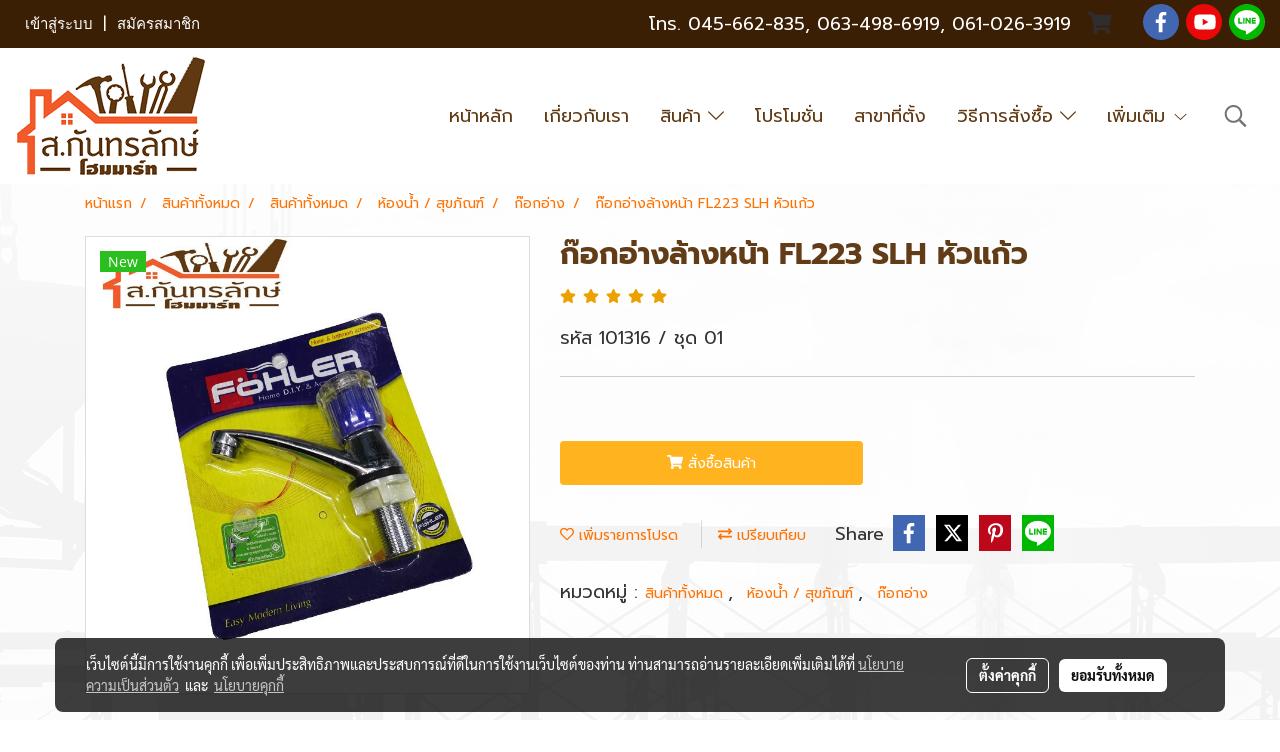

--- FILE ---
content_type: text/css
request_url: https://cloud.makewebstatic.com/makeweb/prod/css/light/page_faq.min.css?v=202012190947
body_size: -345
content:
.faqList1 .card{background-color:#fff;box-shadow:0 1px 1px rgba(0,0,0,0.05);-webkit-box-shadow:0 1px 1px rgba(0,0,0,0.05);border-color:rgba(0,0,0,0.13)}.faqList1 .card-body{color:rgba(0,0,0,0.54)}.faqList1 .card-body p,.faqList1 .card-body h2,.faqList1 .card-body h4,.faqList1 .card-body a{color:inherit}.faqList1 .card>.card-header+.collapse>.card-body{border-top-color:rgba(0,0,0,0.13)}.faqList1 .card-header{color:rgba(0,0,0,0.87)}.faqList1 .faqHeading{color:rgba(0,0,0,0.87)}.faqList1 .card-header[aria-expanded="true"]{color:rgba(0,0,0,0.87)}.faqList1 .card-header:hover{color:rgba(0,0,0,0.54)}.faqList1 .card-header .faqHeading-icon{color:rgba(0,0,0,0.54)}.faqList1 .card-header[aria-expanded="true"] .faqHeading-icon{color:rgba(0,0,0,0.87)}.faqList1 .card-header:hover .faqHeading-icon{color:rgba(0,0,0,0.38)}